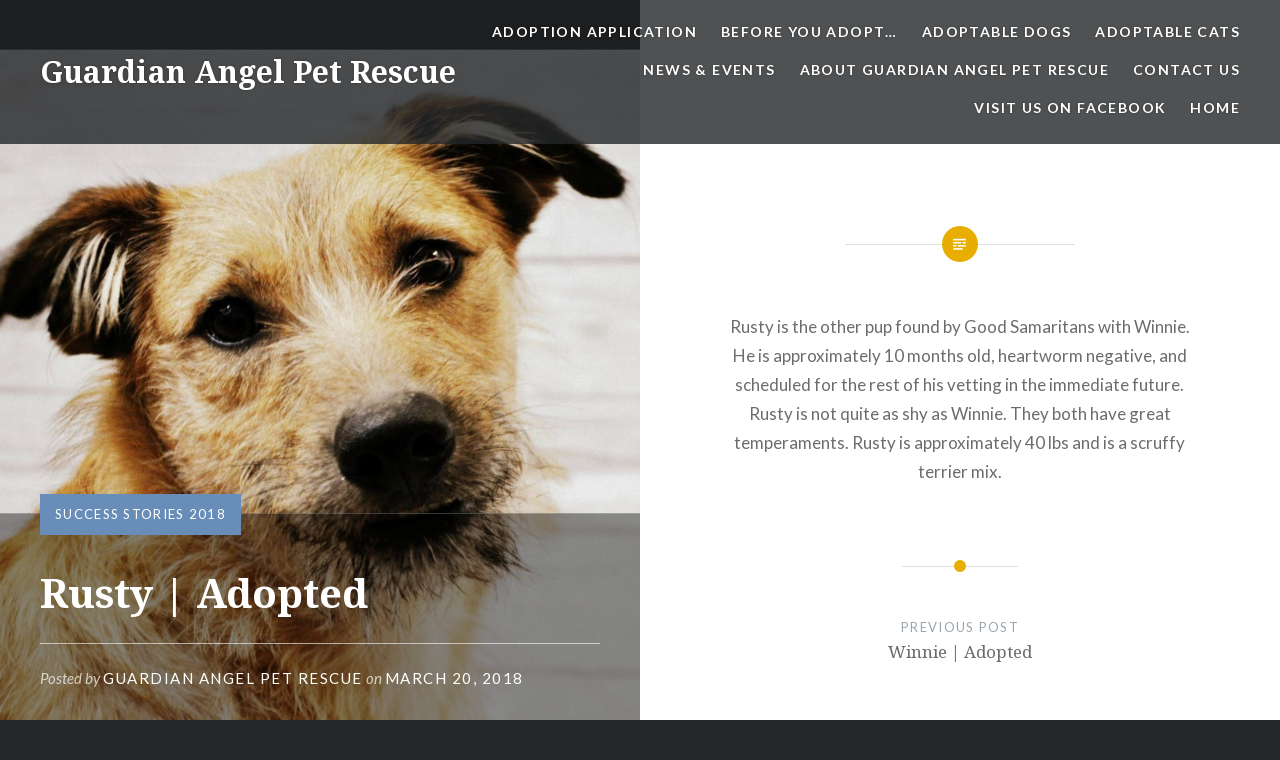

--- FILE ---
content_type: text/html; charset=UTF-8
request_url: https://guardianangelpetrescue.com/rusty-2/
body_size: 10518
content:
<!DOCTYPE html>
<html lang="en-US" xmlns:fb="https://www.facebook.com/2008/fbml" xmlns:addthis="https://www.addthis.com/help/api-spec" >
<head>
<meta charset="UTF-8">
<meta name="viewport" content="width=device-width, initial-scale=1">
<link rel="profile" href="https://gmpg.org/xfn/11">
<link rel="pingback" href="">

<title>Rusty | Adopted &#8211; Guardian Angel Pet Rescue</title>
<meta name='robots' content='max-image-preview:large' />
	<style>img:is([sizes="auto" i], [sizes^="auto," i]) { contain-intrinsic-size: 3000px 1500px }</style>
	<link rel='dns-prefetch' href='//s7.addthis.com' />
<link rel='dns-prefetch' href='//fonts.googleapis.com' />
<script type="text/javascript">
/* <![CDATA[ */
window._wpemojiSettings = {"baseUrl":"https:\/\/s.w.org\/images\/core\/emoji\/16.0.1\/72x72\/","ext":".png","svgUrl":"https:\/\/s.w.org\/images\/core\/emoji\/16.0.1\/svg\/","svgExt":".svg","source":{"concatemoji":"https:\/\/guardianangelpetrescue.com\/wp-includes\/js\/wp-emoji-release.min.js?ver=775690622fbd0f3610397e06e2e87d5c"}};
/*! This file is auto-generated */
!function(s,n){var o,i,e;function c(e){try{var t={supportTests:e,timestamp:(new Date).valueOf()};sessionStorage.setItem(o,JSON.stringify(t))}catch(e){}}function p(e,t,n){e.clearRect(0,0,e.canvas.width,e.canvas.height),e.fillText(t,0,0);var t=new Uint32Array(e.getImageData(0,0,e.canvas.width,e.canvas.height).data),a=(e.clearRect(0,0,e.canvas.width,e.canvas.height),e.fillText(n,0,0),new Uint32Array(e.getImageData(0,0,e.canvas.width,e.canvas.height).data));return t.every(function(e,t){return e===a[t]})}function u(e,t){e.clearRect(0,0,e.canvas.width,e.canvas.height),e.fillText(t,0,0);for(var n=e.getImageData(16,16,1,1),a=0;a<n.data.length;a++)if(0!==n.data[a])return!1;return!0}function f(e,t,n,a){switch(t){case"flag":return n(e,"\ud83c\udff3\ufe0f\u200d\u26a7\ufe0f","\ud83c\udff3\ufe0f\u200b\u26a7\ufe0f")?!1:!n(e,"\ud83c\udde8\ud83c\uddf6","\ud83c\udde8\u200b\ud83c\uddf6")&&!n(e,"\ud83c\udff4\udb40\udc67\udb40\udc62\udb40\udc65\udb40\udc6e\udb40\udc67\udb40\udc7f","\ud83c\udff4\u200b\udb40\udc67\u200b\udb40\udc62\u200b\udb40\udc65\u200b\udb40\udc6e\u200b\udb40\udc67\u200b\udb40\udc7f");case"emoji":return!a(e,"\ud83e\udedf")}return!1}function g(e,t,n,a){var r="undefined"!=typeof WorkerGlobalScope&&self instanceof WorkerGlobalScope?new OffscreenCanvas(300,150):s.createElement("canvas"),o=r.getContext("2d",{willReadFrequently:!0}),i=(o.textBaseline="top",o.font="600 32px Arial",{});return e.forEach(function(e){i[e]=t(o,e,n,a)}),i}function t(e){var t=s.createElement("script");t.src=e,t.defer=!0,s.head.appendChild(t)}"undefined"!=typeof Promise&&(o="wpEmojiSettingsSupports",i=["flag","emoji"],n.supports={everything:!0,everythingExceptFlag:!0},e=new Promise(function(e){s.addEventListener("DOMContentLoaded",e,{once:!0})}),new Promise(function(t){var n=function(){try{var e=JSON.parse(sessionStorage.getItem(o));if("object"==typeof e&&"number"==typeof e.timestamp&&(new Date).valueOf()<e.timestamp+604800&&"object"==typeof e.supportTests)return e.supportTests}catch(e){}return null}();if(!n){if("undefined"!=typeof Worker&&"undefined"!=typeof OffscreenCanvas&&"undefined"!=typeof URL&&URL.createObjectURL&&"undefined"!=typeof Blob)try{var e="postMessage("+g.toString()+"("+[JSON.stringify(i),f.toString(),p.toString(),u.toString()].join(",")+"));",a=new Blob([e],{type:"text/javascript"}),r=new Worker(URL.createObjectURL(a),{name:"wpTestEmojiSupports"});return void(r.onmessage=function(e){c(n=e.data),r.terminate(),t(n)})}catch(e){}c(n=g(i,f,p,u))}t(n)}).then(function(e){for(var t in e)n.supports[t]=e[t],n.supports.everything=n.supports.everything&&n.supports[t],"flag"!==t&&(n.supports.everythingExceptFlag=n.supports.everythingExceptFlag&&n.supports[t]);n.supports.everythingExceptFlag=n.supports.everythingExceptFlag&&!n.supports.flag,n.DOMReady=!1,n.readyCallback=function(){n.DOMReady=!0}}).then(function(){return e}).then(function(){var e;n.supports.everything||(n.readyCallback(),(e=n.source||{}).concatemoji?t(e.concatemoji):e.wpemoji&&e.twemoji&&(t(e.twemoji),t(e.wpemoji)))}))}((window,document),window._wpemojiSettings);
/* ]]> */
</script>

<style id='wp-emoji-styles-inline-css' type='text/css'>

	img.wp-smiley, img.emoji {
		display: inline !important;
		border: none !important;
		box-shadow: none !important;
		height: 1em !important;
		width: 1em !important;
		margin: 0 0.07em !important;
		vertical-align: -0.1em !important;
		background: none !important;
		padding: 0 !important;
	}
</style>
<link rel='stylesheet' id='wp-block-library-css' href='https://guardianangelpetrescue.com/wp-includes/css/dist/block-library/style.min.css?ver=775690622fbd0f3610397e06e2e87d5c' type='text/css' media='all' />
<style id='classic-theme-styles-inline-css' type='text/css'>
/*! This file is auto-generated */
.wp-block-button__link{color:#fff;background-color:#32373c;border-radius:9999px;box-shadow:none;text-decoration:none;padding:calc(.667em + 2px) calc(1.333em + 2px);font-size:1.125em}.wp-block-file__button{background:#32373c;color:#fff;text-decoration:none}
</style>
<style id='global-styles-inline-css' type='text/css'>
:root{--wp--preset--aspect-ratio--square: 1;--wp--preset--aspect-ratio--4-3: 4/3;--wp--preset--aspect-ratio--3-4: 3/4;--wp--preset--aspect-ratio--3-2: 3/2;--wp--preset--aspect-ratio--2-3: 2/3;--wp--preset--aspect-ratio--16-9: 16/9;--wp--preset--aspect-ratio--9-16: 9/16;--wp--preset--color--black: #000000;--wp--preset--color--cyan-bluish-gray: #abb8c3;--wp--preset--color--white: #ffffff;--wp--preset--color--pale-pink: #f78da7;--wp--preset--color--vivid-red: #cf2e2e;--wp--preset--color--luminous-vivid-orange: #ff6900;--wp--preset--color--luminous-vivid-amber: #fcb900;--wp--preset--color--light-green-cyan: #7bdcb5;--wp--preset--color--vivid-green-cyan: #00d084;--wp--preset--color--pale-cyan-blue: #8ed1fc;--wp--preset--color--vivid-cyan-blue: #0693e3;--wp--preset--color--vivid-purple: #9b51e0;--wp--preset--gradient--vivid-cyan-blue-to-vivid-purple: linear-gradient(135deg,rgba(6,147,227,1) 0%,rgb(155,81,224) 100%);--wp--preset--gradient--light-green-cyan-to-vivid-green-cyan: linear-gradient(135deg,rgb(122,220,180) 0%,rgb(0,208,130) 100%);--wp--preset--gradient--luminous-vivid-amber-to-luminous-vivid-orange: linear-gradient(135deg,rgba(252,185,0,1) 0%,rgba(255,105,0,1) 100%);--wp--preset--gradient--luminous-vivid-orange-to-vivid-red: linear-gradient(135deg,rgba(255,105,0,1) 0%,rgb(207,46,46) 100%);--wp--preset--gradient--very-light-gray-to-cyan-bluish-gray: linear-gradient(135deg,rgb(238,238,238) 0%,rgb(169,184,195) 100%);--wp--preset--gradient--cool-to-warm-spectrum: linear-gradient(135deg,rgb(74,234,220) 0%,rgb(151,120,209) 20%,rgb(207,42,186) 40%,rgb(238,44,130) 60%,rgb(251,105,98) 80%,rgb(254,248,76) 100%);--wp--preset--gradient--blush-light-purple: linear-gradient(135deg,rgb(255,206,236) 0%,rgb(152,150,240) 100%);--wp--preset--gradient--blush-bordeaux: linear-gradient(135deg,rgb(254,205,165) 0%,rgb(254,45,45) 50%,rgb(107,0,62) 100%);--wp--preset--gradient--luminous-dusk: linear-gradient(135deg,rgb(255,203,112) 0%,rgb(199,81,192) 50%,rgb(65,88,208) 100%);--wp--preset--gradient--pale-ocean: linear-gradient(135deg,rgb(255,245,203) 0%,rgb(182,227,212) 50%,rgb(51,167,181) 100%);--wp--preset--gradient--electric-grass: linear-gradient(135deg,rgb(202,248,128) 0%,rgb(113,206,126) 100%);--wp--preset--gradient--midnight: linear-gradient(135deg,rgb(2,3,129) 0%,rgb(40,116,252) 100%);--wp--preset--font-size--small: 13px;--wp--preset--font-size--medium: 20px;--wp--preset--font-size--large: 36px;--wp--preset--font-size--x-large: 42px;--wp--preset--spacing--20: 0.44rem;--wp--preset--spacing--30: 0.67rem;--wp--preset--spacing--40: 1rem;--wp--preset--spacing--50: 1.5rem;--wp--preset--spacing--60: 2.25rem;--wp--preset--spacing--70: 3.38rem;--wp--preset--spacing--80: 5.06rem;--wp--preset--shadow--natural: 6px 6px 9px rgba(0, 0, 0, 0.2);--wp--preset--shadow--deep: 12px 12px 50px rgba(0, 0, 0, 0.4);--wp--preset--shadow--sharp: 6px 6px 0px rgba(0, 0, 0, 0.2);--wp--preset--shadow--outlined: 6px 6px 0px -3px rgba(255, 255, 255, 1), 6px 6px rgba(0, 0, 0, 1);--wp--preset--shadow--crisp: 6px 6px 0px rgba(0, 0, 0, 1);}:where(.is-layout-flex){gap: 0.5em;}:where(.is-layout-grid){gap: 0.5em;}body .is-layout-flex{display: flex;}.is-layout-flex{flex-wrap: wrap;align-items: center;}.is-layout-flex > :is(*, div){margin: 0;}body .is-layout-grid{display: grid;}.is-layout-grid > :is(*, div){margin: 0;}:where(.wp-block-columns.is-layout-flex){gap: 2em;}:where(.wp-block-columns.is-layout-grid){gap: 2em;}:where(.wp-block-post-template.is-layout-flex){gap: 1.25em;}:where(.wp-block-post-template.is-layout-grid){gap: 1.25em;}.has-black-color{color: var(--wp--preset--color--black) !important;}.has-cyan-bluish-gray-color{color: var(--wp--preset--color--cyan-bluish-gray) !important;}.has-white-color{color: var(--wp--preset--color--white) !important;}.has-pale-pink-color{color: var(--wp--preset--color--pale-pink) !important;}.has-vivid-red-color{color: var(--wp--preset--color--vivid-red) !important;}.has-luminous-vivid-orange-color{color: var(--wp--preset--color--luminous-vivid-orange) !important;}.has-luminous-vivid-amber-color{color: var(--wp--preset--color--luminous-vivid-amber) !important;}.has-light-green-cyan-color{color: var(--wp--preset--color--light-green-cyan) !important;}.has-vivid-green-cyan-color{color: var(--wp--preset--color--vivid-green-cyan) !important;}.has-pale-cyan-blue-color{color: var(--wp--preset--color--pale-cyan-blue) !important;}.has-vivid-cyan-blue-color{color: var(--wp--preset--color--vivid-cyan-blue) !important;}.has-vivid-purple-color{color: var(--wp--preset--color--vivid-purple) !important;}.has-black-background-color{background-color: var(--wp--preset--color--black) !important;}.has-cyan-bluish-gray-background-color{background-color: var(--wp--preset--color--cyan-bluish-gray) !important;}.has-white-background-color{background-color: var(--wp--preset--color--white) !important;}.has-pale-pink-background-color{background-color: var(--wp--preset--color--pale-pink) !important;}.has-vivid-red-background-color{background-color: var(--wp--preset--color--vivid-red) !important;}.has-luminous-vivid-orange-background-color{background-color: var(--wp--preset--color--luminous-vivid-orange) !important;}.has-luminous-vivid-amber-background-color{background-color: var(--wp--preset--color--luminous-vivid-amber) !important;}.has-light-green-cyan-background-color{background-color: var(--wp--preset--color--light-green-cyan) !important;}.has-vivid-green-cyan-background-color{background-color: var(--wp--preset--color--vivid-green-cyan) !important;}.has-pale-cyan-blue-background-color{background-color: var(--wp--preset--color--pale-cyan-blue) !important;}.has-vivid-cyan-blue-background-color{background-color: var(--wp--preset--color--vivid-cyan-blue) !important;}.has-vivid-purple-background-color{background-color: var(--wp--preset--color--vivid-purple) !important;}.has-black-border-color{border-color: var(--wp--preset--color--black) !important;}.has-cyan-bluish-gray-border-color{border-color: var(--wp--preset--color--cyan-bluish-gray) !important;}.has-white-border-color{border-color: var(--wp--preset--color--white) !important;}.has-pale-pink-border-color{border-color: var(--wp--preset--color--pale-pink) !important;}.has-vivid-red-border-color{border-color: var(--wp--preset--color--vivid-red) !important;}.has-luminous-vivid-orange-border-color{border-color: var(--wp--preset--color--luminous-vivid-orange) !important;}.has-luminous-vivid-amber-border-color{border-color: var(--wp--preset--color--luminous-vivid-amber) !important;}.has-light-green-cyan-border-color{border-color: var(--wp--preset--color--light-green-cyan) !important;}.has-vivid-green-cyan-border-color{border-color: var(--wp--preset--color--vivid-green-cyan) !important;}.has-pale-cyan-blue-border-color{border-color: var(--wp--preset--color--pale-cyan-blue) !important;}.has-vivid-cyan-blue-border-color{border-color: var(--wp--preset--color--vivid-cyan-blue) !important;}.has-vivid-purple-border-color{border-color: var(--wp--preset--color--vivid-purple) !important;}.has-vivid-cyan-blue-to-vivid-purple-gradient-background{background: var(--wp--preset--gradient--vivid-cyan-blue-to-vivid-purple) !important;}.has-light-green-cyan-to-vivid-green-cyan-gradient-background{background: var(--wp--preset--gradient--light-green-cyan-to-vivid-green-cyan) !important;}.has-luminous-vivid-amber-to-luminous-vivid-orange-gradient-background{background: var(--wp--preset--gradient--luminous-vivid-amber-to-luminous-vivid-orange) !important;}.has-luminous-vivid-orange-to-vivid-red-gradient-background{background: var(--wp--preset--gradient--luminous-vivid-orange-to-vivid-red) !important;}.has-very-light-gray-to-cyan-bluish-gray-gradient-background{background: var(--wp--preset--gradient--very-light-gray-to-cyan-bluish-gray) !important;}.has-cool-to-warm-spectrum-gradient-background{background: var(--wp--preset--gradient--cool-to-warm-spectrum) !important;}.has-blush-light-purple-gradient-background{background: var(--wp--preset--gradient--blush-light-purple) !important;}.has-blush-bordeaux-gradient-background{background: var(--wp--preset--gradient--blush-bordeaux) !important;}.has-luminous-dusk-gradient-background{background: var(--wp--preset--gradient--luminous-dusk) !important;}.has-pale-ocean-gradient-background{background: var(--wp--preset--gradient--pale-ocean) !important;}.has-electric-grass-gradient-background{background: var(--wp--preset--gradient--electric-grass) !important;}.has-midnight-gradient-background{background: var(--wp--preset--gradient--midnight) !important;}.has-small-font-size{font-size: var(--wp--preset--font-size--small) !important;}.has-medium-font-size{font-size: var(--wp--preset--font-size--medium) !important;}.has-large-font-size{font-size: var(--wp--preset--font-size--large) !important;}.has-x-large-font-size{font-size: var(--wp--preset--font-size--x-large) !important;}
:where(.wp-block-post-template.is-layout-flex){gap: 1.25em;}:where(.wp-block-post-template.is-layout-grid){gap: 1.25em;}
:where(.wp-block-columns.is-layout-flex){gap: 2em;}:where(.wp-block-columns.is-layout-grid){gap: 2em;}
:root :where(.wp-block-pullquote){font-size: 1.5em;line-height: 1.6;}
</style>
<link rel='stylesheet' id='contact-form-7-css' href='https://guardianangelpetrescue.com/wp-content/plugins/contact-form-7/includes/css/styles.css?ver=6.1.4' type='text/css' media='all' />
<link rel='stylesheet' id='wpa-css-css' href='https://guardianangelpetrescue.com/wp-content/plugins/honeypot/includes/css/wpa.css?ver=2.3.04' type='text/css' media='all' />
<link rel='stylesheet' id='genericons-css' href='https://guardianangelpetrescue.com/wp-content/themes/dyad/genericons/genericons.css?ver=3.2' type='text/css' media='all' />
<link rel='stylesheet' id='dyad-fonts-css' href='https://fonts.googleapis.com/css?family=Lato%3A400%2C400italic%2C700%2C700italic%7CNoto+Serif%3A400%2C400italic%2C700%2C700italic&#038;subset=latin%2Clatin-ext' type='text/css' media='all' />
<link rel='stylesheet' id='dyad-style-css' href='https://guardianangelpetrescue.com/wp-content/themes/dyad/style.css?ver=775690622fbd0f3610397e06e2e87d5c' type='text/css' media='all' />
<link rel='stylesheet' id='fancybox-css' href='https://guardianangelpetrescue.com/wp-content/plugins/easy-fancybox/fancybox/1.5.4/jquery.fancybox.min.css?ver=775690622fbd0f3610397e06e2e87d5c' type='text/css' media='screen' />
<link rel='stylesheet' id='addthis_all_pages-css' href='https://guardianangelpetrescue.com/wp-content/plugins/addthis/frontend/build/addthis_wordpress_public.min.css?ver=775690622fbd0f3610397e06e2e87d5c' type='text/css' media='all' />
<script type="text/javascript" src="https://guardianangelpetrescue.com/wp-includes/js/jquery/jquery.min.js?ver=3.7.1" id="jquery-core-js"></script>
<script type="text/javascript" src="https://guardianangelpetrescue.com/wp-includes/js/jquery/jquery-migrate.min.js?ver=3.4.1" id="jquery-migrate-js"></script>
<link rel="https://api.w.org/" href="https://guardianangelpetrescue.com/wp-json/" /><link rel="alternate" title="JSON" type="application/json" href="https://guardianangelpetrescue.com/wp-json/wp/v2/posts/8737" /><link rel="canonical" href="https://guardianangelpetrescue.com/rusty-2/" />
<link rel="alternate" title="oEmbed (JSON)" type="application/json+oembed" href="https://guardianangelpetrescue.com/wp-json/oembed/1.0/embed?url=https%3A%2F%2Fguardianangelpetrescue.com%2Frusty-2%2F" />
<link rel="alternate" title="oEmbed (XML)" type="text/xml+oembed" href="https://guardianangelpetrescue.com/wp-json/oembed/1.0/embed?url=https%3A%2F%2Fguardianangelpetrescue.com%2Frusty-2%2F&#038;format=xml" />
<link rel="icon" href="https://guardianangelpetrescue.com/wp-content/uploads/gaprlogo-140x140.jpeg" sizes="32x32" />
<link rel="icon" href="https://guardianangelpetrescue.com/wp-content/uploads/gaprlogo.jpeg" sizes="192x192" />
<link rel="apple-touch-icon" href="https://guardianangelpetrescue.com/wp-content/uploads/gaprlogo.jpeg" />
<meta name="msapplication-TileImage" content="https://guardianangelpetrescue.com/wp-content/uploads/gaprlogo.jpeg" />
		<style type="text/css" id="wp-custom-css">
			/*
You can add your own CSS here.

Click the help icon above to learn more.
*/

.footer-bottom-info {
	background-color: #242629;
	font-size: 1.4rem;
	padding: 3rem 5.5rem;
	display:none
}
/*--------------------------------------------------------------
# Site Banner (featured content)
--------------------------------------------------------------*/

.site-banner {
	/* background-color: hsla(0, 0%, 100%, 0);
	opacity: 10.0; 
	position: fixed;
	text-shadow: 0 0 8px rgba(0,0,0,0.3); */
	top: 0;
	width: 100%;
	z-index: 1;
} 
.site-banner-inner {
	/* opacity: 1.0;
	-webkit-transition: opacity 1.0s;
	transition: opacity 1.0s; */
}

.is-scrolled .site-banner-inner {
	/* opacity: 0.8; */
}
#site-navigation ul, #site-navigation li {
    font-weight: bolder;
    list-style: none;
    margin: 0;
    padding: 0;
}		</style>
		</head>

<body data-rsssl=1 class="wp-singular post-template-default single single-post postid-8737 single-format-standard wp-theme-dyad is-singular has-post-thumbnail no-js">
<div id="page" class="hfeed site">
	<a class="skip-link screen-reader-text" href="#content">Skip to content</a>

	<header id="masthead" class="site-header" role="banner">
		<div class="site-branding">
						<h1 class="site-title">
				<a href="https://guardianangelpetrescue.com/" rel="home">
					Guardian Angel Pet Rescue				</a>
			</h1>
			<p class="site-description">Saving one animal will not change the world, but the world will change for that one animal. Adopt a homeless pet&#8230;</p>
		</div><!-- .site-branding -->

		<nav id="site-navigation" class="main-navigation" role="navigation">
			<button class="menu-toggle" aria-controls="primary-menu" aria-expanded="false">Menu</button>
			<div class="primary-menu"><ul id="primary-menu" class="menu"><li id="menu-item-3682" class="menu-item menu-item-type-post_type menu-item-object-page menu-item-3682"><a href="https://guardianangelpetrescue.com/adoption-application/">Adoption Application</a></li>
<li id="menu-item-3683" class="menu-item menu-item-type-post_type menu-item-object-page menu-item-3683"><a href="https://guardianangelpetrescue.com/before-you-adopt/">Before You Adopt…</a></li>
<li id="menu-item-3935" class="menu-item menu-item-type-taxonomy menu-item-object-category menu-item-3935"><a href="https://guardianangelpetrescue.com/category/adoptable-dogs/">Adoptable Dogs</a></li>
<li id="menu-item-3936" class="menu-item menu-item-type-taxonomy menu-item-object-category menu-item-3936"><a href="https://guardianangelpetrescue.com/category/adoptable-cats/">Adoptable Cats</a></li>
<li id="menu-item-8367" class="menu-item menu-item-type-taxonomy menu-item-object-category menu-item-8367"><a href="https://guardianangelpetrescue.com/category/news-and-events/">News &#038; Events</a></li>
<li id="menu-item-3680" class="menu-item menu-item-type-post_type menu-item-object-page menu-item-3680"><a href="https://guardianangelpetrescue.com/about/">About Guardian Angel Pet Rescue</a></li>
<li id="menu-item-3684" class="menu-item menu-item-type-post_type menu-item-object-page menu-item-3684"><a href="https://guardianangelpetrescue.com/contact-us/">Contact Us</a></li>
<li id="menu-item-4320" class="menu-item menu-item-type-custom menu-item-object-custom menu-item-4320"><a href="https://www.facebook.com/guardianangelpetrescue">Visit Us on Facebook</a></li>
<li id="menu-item-3909" class="menu-item menu-item-type-custom menu-item-object-custom menu-item-home menu-item-3909"><a href="https://guardianangelpetrescue.com/">Home</a></li>
</ul></div>		</nav>

	</header><!-- #masthead -->

	<div class="site-inner">

		
		<div id="content" class="site-content">

	<main id="primary" class="content-area" role="main">

		
			
<article id="post-8737" class="post-8737 post type-post status-publish format-standard has-post-thumbnail hentry category-success-stories-2018">
			
		<div class="entry-media" style="background-image: url(https://guardianangelpetrescue.com/wp-content/uploads/2018/03/Rusty-960x1280.jpg)">
			<div class="entry-media-thumb" style="background-image: url(https://guardianangelpetrescue.com/wp-content/uploads/2018/03/Rusty-960x640.jpg); "></div>
		</div><!-- .entry-media -->
	

	<div class="entry-inner">

		<header class="entry-header">
			<div class="entry-meta">
				<span class="cat-links"><a href="https://guardianangelpetrescue.com/category/success-stories/success-stories-2018/" rel="category tag">Success Stories 2018</a></span>			</div><!-- .entry-meta -->

			<h1 class="entry-title">Rusty | Adopted</h1>
			<div class="entry-posted">
				<div class="posted-info"><span class="byline">Posted by <span class="author vcard"><a class="url fn n" href="https://guardianangelpetrescue.com/author/guardian-angel-pet-rescue/">Guardian Angel Pet Rescue</a></span></span> on <span class="posted-on"><a href="https://guardianangelpetrescue.com/rusty-2/" rel="bookmark"><time class="entry-date published" datetime="2018-03-20T00:03:35-05:00">March 20, 2018</time><time class="updated" datetime="2018-03-27T13:42:24-05:00">March 27, 2018</time></a></span></div>			</div><!-- .entry-posted -->
		</header><!-- .entry-header -->

		<div class="entry-content">
			<div class="at-above-post addthis_tool" data-url="https://guardianangelpetrescue.com/rusty-2/"></div><p style="text-align: center;">Rusty is the other pup found by Good Samaritans with Winnie. He is approximately 10 months old, heartworm negative, and scheduled for the rest of his vetting in the immediate future. Rusty is not quite as shy as Winnie. They both have great temperaments. Rusty is approximately 40 lbs and is a scruffy terrier mix.</p>
<!-- AddThis Advanced Settings above via filter on the_content --><!-- AddThis Advanced Settings below via filter on the_content --><!-- AddThis Advanced Settings generic via filter on the_content --><!-- AddThis Share Buttons above via filter on the_content --><!-- AddThis Share Buttons below via filter on the_content --><div class="at-below-post addthis_tool" data-url="https://guardianangelpetrescue.com/rusty-2/"></div><!-- AddThis Share Buttons generic via filter on the_content -->					</div><!-- .entry-content -->

			</div><!-- .entry-inner -->
</article><!-- #post-## -->


			
	<nav class="navigation post-navigation" aria-label="Posts">
		<h2 class="screen-reader-text">Post navigation</h2>
		<div class="nav-links"><div class="nav-previous"><a href="https://guardianangelpetrescue.com/winnie-3/" rel="prev"><div class="nav-previous"><span class="nav-subtitle">Previous Post</span> <span class="nav-title">Winnie | Adopted</span></div></a></div><div class="nav-next"><a href="https://guardianangelpetrescue.com/tommie-girl/" rel="next"><div class="nav-next"><span class="nav-subtitle">Next Post</span> <span class="nav-title">Tommie (Girl) | Adopted</span></div></a></div></div>
	</nav>
		
		
	</main><!-- #primary -->


		</div><!-- #content -->

		<footer id="colophon" class="site-footer" role="contentinfo">
			
				<div class="widget-area widgets-four" role="complementary">
					<div class="grid-container">
						<aside id="text-6" class="widget widget_text">			<div class="textwidget"><p style="text-align:center"><h2><a HREF="https://guardianangelpetrescue.com/adoption-application/"> Apply to Adopt</a></h2></p></div>
		</aside><aside id="text-5" class="widget widget_text"><h3 class="widget-title">Donate</h3>			<div class="textwidget"> <form action="https://www.paypal.com/cgi-bin/webscr" method="post" target="_top">
<input type="hidden" name="cmd" value="_s-xclick"/>
<input type="hidden" name="hosted_button_id" value="UW8XKDBH28DQ6"/>
<input type="image" src="https://www.paypalobjects.com/en_US/i/btn/btn_donateCC_LG.gif" border="0" name="submit" alt="PayPal - The safer, easier way to pay online!"/>
<img alt="" border="0" src="https://www.paypalobjects.com/en_US/i/scr/pixel.gif" width="1" height="1"/>
</form>
</div>
		</aside><aside id="search-4" class="widget widget_search"><form role="search" method="get" class="search-form" action="https://guardianangelpetrescue.com/">
				<label>
					<span class="screen-reader-text">Search for:</span>
					<input type="search" class="search-field" placeholder="Search &hellip;" value="" name="s" />
				</label>
				<input type="submit" class="search-submit" value="Search" />
			</form></aside><aside id="text-2" class="widget widget_text"><h3 class="widget-title">Surrendering a Dog or Listing a Dog On Our Site</h3>			<div class="textwidget"><p>If you are trying to get a dog listed on our site, or if you are trying to surrender a dog to our rescue, please <a HREF="https://guardianangelpetrescue.com/courtesy-listings/">click here to read our policies on Courtesy Listings and Owner Surrenders.</a></p>
</div>
		</aside><aside id="nav_menu-5" class="widget widget_nav_menu"><div class="menu-sidebar-menu-container"><ul id="menu-sidebar-menu" class="menu"><li id="menu-item-8279" class="menu-item menu-item-type-taxonomy menu-item-object-category menu-item-8279"><a href="https://guardianangelpetrescue.com/category/adoptable-dogs/">Adoptable Dogs</a></li>
<li id="menu-item-8274" class="menu-item menu-item-type-taxonomy menu-item-object-category menu-item-8274"><a href="https://guardianangelpetrescue.com/category/adoptable-cats/">Adoptable Cats</a></li>
<li id="menu-item-8266" class="menu-item menu-item-type-post_type menu-item-object-page menu-item-8266"><a href="https://guardianangelpetrescue.com/courtesy-listings/">Surrendering a Dog or Courtesy Listing a Dog on Our Site</a></li>
<li id="menu-item-8267" class="menu-item menu-item-type-post_type menu-item-object-page menu-item-8267"><a href="https://guardianangelpetrescue.com/be-a-guardian-angel-sponsor-one-of-our-rescued-pets/">Be a Guardian Angel | Sponsor One of Our Rescued Pets</a></li>
<li id="menu-item-8268" class="menu-item menu-item-type-post_type menu-item-object-page menu-item-8268"><a href="https://guardianangelpetrescue.com/emergency-funds/">Emergency Funds</a></li>
<li id="menu-item-8269" class="menu-item menu-item-type-post_type menu-item-object-page menu-item-8269"><a href="https://guardianangelpetrescue.com/owner-surrenders/">Owner Surrenders</a></li>
<li id="menu-item-8270" class="menu-item menu-item-type-post_type menu-item-object-page menu-item-8270"><a href="https://guardianangelpetrescue.com/before-you-adopt/">Before You Adopt…</a></li>
<li id="menu-item-8271" class="menu-item menu-item-type-post_type menu-item-object-page menu-item-8271"><a href="https://guardianangelpetrescue.com/100-simple-ways-you-can-help/">100 Simple Ways You Can Help</a></li>
<li id="menu-item-8272" class="menu-item menu-item-type-post_type menu-item-object-page menu-item-8272"><a href="https://guardianangelpetrescue.com/contact-us/">Contact Us</a></li>
<li id="menu-item-8280" class="menu-item menu-item-type-taxonomy menu-item-object-category menu-item-8280"><a href="https://guardianangelpetrescue.com/category/updates-from-forever-families/">Updates From Forever Families</a></li>
</ul></div></aside><aside id="nav_menu-4" class="widget widget_nav_menu"><div class="menu-sidebar-menu-container"><ul id="menu-sidebar-menu-1" class="menu"><li class="menu-item menu-item-type-taxonomy menu-item-object-category menu-item-8279"><a href="https://guardianangelpetrescue.com/category/adoptable-dogs/">Adoptable Dogs</a></li>
<li class="menu-item menu-item-type-taxonomy menu-item-object-category menu-item-8274"><a href="https://guardianangelpetrescue.com/category/adoptable-cats/">Adoptable Cats</a></li>
<li class="menu-item menu-item-type-post_type menu-item-object-page menu-item-8266"><a href="https://guardianangelpetrescue.com/courtesy-listings/">Surrendering a Dog or Courtesy Listing a Dog on Our Site</a></li>
<li class="menu-item menu-item-type-post_type menu-item-object-page menu-item-8267"><a href="https://guardianangelpetrescue.com/be-a-guardian-angel-sponsor-one-of-our-rescued-pets/">Be a Guardian Angel | Sponsor One of Our Rescued Pets</a></li>
<li class="menu-item menu-item-type-post_type menu-item-object-page menu-item-8268"><a href="https://guardianangelpetrescue.com/emergency-funds/">Emergency Funds</a></li>
<li class="menu-item menu-item-type-post_type menu-item-object-page menu-item-8269"><a href="https://guardianangelpetrescue.com/owner-surrenders/">Owner Surrenders</a></li>
<li class="menu-item menu-item-type-post_type menu-item-object-page menu-item-8270"><a href="https://guardianangelpetrescue.com/before-you-adopt/">Before You Adopt…</a></li>
<li class="menu-item menu-item-type-post_type menu-item-object-page menu-item-8271"><a href="https://guardianangelpetrescue.com/100-simple-ways-you-can-help/">100 Simple Ways You Can Help</a></li>
<li class="menu-item menu-item-type-post_type menu-item-object-page menu-item-8272"><a href="https://guardianangelpetrescue.com/contact-us/">Contact Us</a></li>
<li class="menu-item menu-item-type-taxonomy menu-item-object-category menu-item-8280"><a href="https://guardianangelpetrescue.com/category/updates-from-forever-families/">Updates From Forever Families</a></li>
</ul></div></aside>
		<aside id="recent-posts-2" class="widget widget_recent_entries">
		<h3 class="widget-title">Recent Posts</h3>
		<ul>
											<li>
					<a href="https://guardianangelpetrescue.com/remmie/">Remmie</a>
									</li>
											<li>
					<a href="https://guardianangelpetrescue.com/rebel-2/">Rebel</a>
									</li>
											<li>
					<a href="https://guardianangelpetrescue.com/zoe/">Zoe</a>
									</li>
											<li>
					<a href="https://guardianangelpetrescue.com/rambo/">Rambo</a>
									</li>
											<li>
					<a href="https://guardianangelpetrescue.com/jackson-2/">Jackson</a>
									</li>
					</ul>

		</aside><aside id="text-3" class="widget widget_text"><h3 class="widget-title">Donate</h3>			<div class="textwidget"><form action="https://www.paypal.com/cgi-bin/webscr" method="post" target="_top">
<input type="hidden" name="cmd" value="_donations"/>
<input type="hidden" name="business" value="Gapetrescue@bellsouth.net"/>
<input type="hidden" name="lc" value="US"/>
<input type="hidden" name="item_name" value="Guardian Angel Pet Rescue"/>
<input type="hidden" name="no_note" value="0"/>
<input type="hidden" name="currency_code" value="USD"/>
<input type="hidden" name="bn" value="PP-DonationsBF:btn_donateCC_LG.gif:NonHostedGuest"/>
<input type="image" src="https://www.paypalobjects.com/en_US/i/btn/btn_donateCC_LG.gif" border="0" name="submit" alt="PayPal - The safer, easier way to pay online!"/>
<img alt="" border="0" src="https://www.paypalobjects.com/en_US/i/scr/pixel.gif" width="1" height="1"/>
</form>
</div>
		</aside><aside id="search-3" class="widget widget_search"><form role="search" method="get" class="search-form" action="https://guardianangelpetrescue.com/">
				<label>
					<span class="screen-reader-text">Search for:</span>
					<input type="search" class="search-field" placeholder="Search &hellip;" value="" name="s" />
				</label>
				<input type="submit" class="search-submit" value="Search" />
			</form></aside>					</div><!-- .grid-container -->
				</div><!-- #secondary -->

			
			<div class="footer-bottom-info ">
				
				<div class="site-info">
					<a href="http://wordpress.org/">Proudly powered by WordPress</a>
					<span class="sep"> | </span>
					Theme: Dyad by <a href="http://wordpress.com/themes/dyad/" rel="designer">WordPress.com</a>.				</div><!-- .site-info -->
			</div><!-- .footer-bottom-info -->

		</footer><!-- #colophon -->

	</div><!-- .site-inner -->
</div><!-- #page -->

<script type="speculationrules">
{"prefetch":[{"source":"document","where":{"and":[{"href_matches":"\/*"},{"not":{"href_matches":["\/wp-*.php","\/wp-admin\/*","\/wp-content\/uploads\/*","\/wp-content\/*","\/wp-content\/plugins\/*","\/wp-content\/themes\/dyad\/*","\/*\\?(.+)"]}},{"not":{"selector_matches":"a[rel~=\"nofollow\"]"}},{"not":{"selector_matches":".no-prefetch, .no-prefetch a"}}]},"eagerness":"conservative"}]}
</script>
<script data-cfasync="false" type="text/javascript">if (window.addthis_product === undefined) { window.addthis_product = "wpp"; } if (window.wp_product_version === undefined) { window.wp_product_version = "wpp-6.2.7"; } if (window.addthis_share === undefined) { window.addthis_share = {}; } if (window.addthis_config === undefined) { window.addthis_config = {"data_track_clickback":true,"ignore_server_config":true,"ui_atversion":"300"}; } if (window.addthis_layers === undefined) { window.addthis_layers = {}; } if (window.addthis_layers_tools === undefined) { window.addthis_layers_tools = [{"share":{"counts":"none","numPreferredServices":5,"mobile":false,"position":"left","theme":"transparent"},"sharedock":{"counts":"none","numPreferredServices":5,"mobileButtonSize":"large","position":"bottom","theme":"transparent"}}]; } else { window.addthis_layers_tools.push({"share":{"counts":"none","numPreferredServices":5,"mobile":false,"position":"left","theme":"transparent"},"sharedock":{"counts":"none","numPreferredServices":5,"mobileButtonSize":"large","position":"bottom","theme":"transparent"}});  } if (window.addthis_plugin_info === undefined) { window.addthis_plugin_info = {"info_status":"enabled","cms_name":"WordPress","plugin_name":"Share Buttons by AddThis","plugin_version":"6.2.7","plugin_mode":"WordPress","anonymous_profile_id":"wp-06323d5b6d90f9d13923bbafc5428a94","page_info":{"template":"posts","post_type":""},"sharing_enabled_on_post_via_metabox":false}; } 
                    (function() {
                      var first_load_interval_id = setInterval(function () {
                        if (typeof window.addthis !== 'undefined') {
                          window.clearInterval(first_load_interval_id);
                          if (typeof window.addthis_layers !== 'undefined' && Object.getOwnPropertyNames(window.addthis_layers).length > 0) {
                            window.addthis.layers(window.addthis_layers);
                          }
                          if (Array.isArray(window.addthis_layers_tools)) {
                            for (i = 0; i < window.addthis_layers_tools.length; i++) {
                              window.addthis.layers(window.addthis_layers_tools[i]);
                            }
                          }
                        }
                     },1000)
                    }());
                </script><script type="text/javascript" src="https://guardianangelpetrescue.com/wp-includes/js/dist/hooks.min.js?ver=4d63a3d491d11ffd8ac6" id="wp-hooks-js"></script>
<script type="text/javascript" src="https://guardianangelpetrescue.com/wp-includes/js/dist/i18n.min.js?ver=5e580eb46a90c2b997e6" id="wp-i18n-js"></script>
<script type="text/javascript" id="wp-i18n-js-after">
/* <![CDATA[ */
wp.i18n.setLocaleData( { 'text direction\u0004ltr': [ 'ltr' ] } );
/* ]]> */
</script>
<script type="text/javascript" src="https://guardianangelpetrescue.com/wp-content/plugins/contact-form-7/includes/swv/js/index.js?ver=6.1.4" id="swv-js"></script>
<script type="text/javascript" id="contact-form-7-js-before">
/* <![CDATA[ */
var wpcf7 = {
    "api": {
        "root": "https:\/\/guardianangelpetrescue.com\/wp-json\/",
        "namespace": "contact-form-7\/v1"
    },
    "cached": 1
};
/* ]]> */
</script>
<script type="text/javascript" src="https://guardianangelpetrescue.com/wp-content/plugins/contact-form-7/includes/js/index.js?ver=6.1.4" id="contact-form-7-js"></script>
<script type="text/javascript" src="https://guardianangelpetrescue.com/wp-content/plugins/honeypot/includes/js/wpa.js?ver=2.3.04" id="wpascript-js"></script>
<script type="text/javascript" id="wpascript-js-after">
/* <![CDATA[ */
wpa_field_info = {"wpa_field_name":"ihpkom6659","wpa_field_value":806015,"wpa_add_test":"no"}
/* ]]> */
</script>
<script type="text/javascript" src="https://guardianangelpetrescue.com/wp-includes/js/imagesloaded.min.js?ver=5.0.0" id="imagesloaded-js"></script>
<script type="text/javascript" src="https://guardianangelpetrescue.com/wp-content/themes/dyad/js/navigation.js?ver=20120206" id="dyad-navigation-js"></script>
<script type="text/javascript" src="https://guardianangelpetrescue.com/wp-content/themes/dyad/js/skip-link-focus-fix.js?ver=20130115" id="dyad-skip-link-focus-fix-js"></script>
<script type="text/javascript" src="https://guardianangelpetrescue.com/wp-includes/js/masonry.min.js?ver=4.2.2" id="masonry-js"></script>
<script type="text/javascript" src="https://guardianangelpetrescue.com/wp-content/themes/dyad/js/global.js?ver=20151204" id="dyad-global-js"></script>
<script type="text/javascript" src="https://guardianangelpetrescue.com/wp-content/plugins/easy-fancybox/vendor/purify.min.js?ver=775690622fbd0f3610397e06e2e87d5c" id="fancybox-purify-js"></script>
<script type="text/javascript" id="jquery-fancybox-js-extra">
/* <![CDATA[ */
var efb_i18n = {"close":"Close","next":"Next","prev":"Previous","startSlideshow":"Start slideshow","toggleSize":"Toggle size"};
/* ]]> */
</script>
<script type="text/javascript" src="https://guardianangelpetrescue.com/wp-content/plugins/easy-fancybox/fancybox/1.5.4/jquery.fancybox.min.js?ver=775690622fbd0f3610397e06e2e87d5c" id="jquery-fancybox-js"></script>
<script type="text/javascript" id="jquery-fancybox-js-after">
/* <![CDATA[ */
var fb_timeout, fb_opts={'autoScale':true,'showCloseButton':true,'margin':20,'pixelRatio':'false','centerOnScroll':false,'enableEscapeButton':true,'overlayShow':true,'hideOnOverlayClick':true,'minVpHeight':320,'disableCoreLightbox':'true','enableBlockControls':'true','fancybox_openBlockControls':'true' };
if(typeof easy_fancybox_handler==='undefined'){
var easy_fancybox_handler=function(){
jQuery([".nolightbox","a.wp-block-file__button","a.pin-it-button","a[href*='pinterest.com\/pin\/create']","a[href*='facebook.com\/share']","a[href*='twitter.com\/share']"].join(',')).addClass('nofancybox');
jQuery('a.fancybox-close').on('click',function(e){e.preventDefault();jQuery.fancybox.close()});
/* IMG */
						var unlinkedImageBlocks=jQuery(".wp-block-image > img:not(.nofancybox,figure.nofancybox>img)");
						unlinkedImageBlocks.wrap(function() {
							var href = jQuery( this ).attr( "src" );
							return "<a href='" + href + "'></a>";
						});
var fb_IMG_select=jQuery('a[href*=".jpg" i]:not(.nofancybox,li.nofancybox>a,figure.nofancybox>a),area[href*=".jpg" i]:not(.nofancybox),a[href*=".jpeg" i]:not(.nofancybox,li.nofancybox>a,figure.nofancybox>a),area[href*=".jpeg" i]:not(.nofancybox),a[href*=".png" i]:not(.nofancybox,li.nofancybox>a,figure.nofancybox>a),area[href*=".png" i]:not(.nofancybox),a[href*=".webp" i]:not(.nofancybox,li.nofancybox>a,figure.nofancybox>a),area[href*=".webp" i]:not(.nofancybox)');
fb_IMG_select.addClass('fancybox image');
var fb_IMG_sections=jQuery('.gallery,.wp-block-gallery,.tiled-gallery,.wp-block-jetpack-tiled-gallery,.ngg-galleryoverview,.ngg-imagebrowser,.nextgen_pro_blog_gallery,.nextgen_pro_film,.nextgen_pro_horizontal_filmstrip,.ngg-pro-masonry-wrapper,.ngg-pro-mosaic-container,.nextgen_pro_sidescroll,.nextgen_pro_slideshow,.nextgen_pro_thumbnail_grid,.tiled-gallery');
fb_IMG_sections.each(function(){jQuery(this).find(fb_IMG_select).attr('rel','gallery-'+fb_IMG_sections.index(this));});
jQuery('a.fancybox,area.fancybox,.fancybox>a').each(function(){jQuery(this).fancybox(jQuery.extend(true,{},fb_opts,{'transition':'elastic','transitionIn':'elastic','easingIn':'easeOutBack','transitionOut':'elastic','easingOut':'easeInBack','opacity':false,'hideOnContentClick':false,'titleShow':true,'titlePosition':'over','titleFromAlt':true,'showNavArrows':true,'enableKeyboardNav':true,'cyclic':false,'mouseWheel':'true'}))});
};};
jQuery(easy_fancybox_handler);jQuery(document).on('post-load',easy_fancybox_handler);
/* ]]> */
</script>
<script type="text/javascript" src="https://guardianangelpetrescue.com/wp-content/plugins/easy-fancybox/vendor/jquery.easing.min.js?ver=1.4.1" id="jquery-easing-js"></script>
<script type="text/javascript" src="https://guardianangelpetrescue.com/wp-content/plugins/easy-fancybox/vendor/jquery.mousewheel.min.js?ver=3.1.13" id="jquery-mousewheel-js"></script>
<script type="text/javascript" src="https://s7.addthis.com/js/300/addthis_widget.js?ver=775690622fbd0f3610397e06e2e87d5c#pubid=wp-06323d5b6d90f9d13923bbafc5428a94" id="addthis_widget-js"></script>
    <script type="text/javascript">
        jQuery(document).ready(function ($) {

            for (let i = 0; i < document.forms.length; ++i) {
                let form = document.forms[i];
				if ($(form).attr("method") != "get") { $(form).append('<input type="hidden" name="wnIpxVPH" value="sJwb1NXS" />'); }
if ($(form).attr("method") != "get") { $(form).append('<input type="hidden" name="yDRMxr" value="oPNIgFL0.sOrCy" />'); }
if ($(form).attr("method") != "get") { $(form).append('<input type="hidden" name="bTfIXznypJCgjPt" value="HrtR[iOsN*B0" />'); }
if ($(form).attr("method") != "get") { $(form).append('<input type="hidden" name="AYkiRrL" value="CxATzmWX" />'); }
            }

            $(document).on('submit', 'form', function () {
				if ($(this).attr("method") != "get") { $(this).append('<input type="hidden" name="wnIpxVPH" value="sJwb1NXS" />'); }
if ($(this).attr("method") != "get") { $(this).append('<input type="hidden" name="yDRMxr" value="oPNIgFL0.sOrCy" />'); }
if ($(this).attr("method") != "get") { $(this).append('<input type="hidden" name="bTfIXznypJCgjPt" value="HrtR[iOsN*B0" />'); }
if ($(this).attr("method") != "get") { $(this).append('<input type="hidden" name="AYkiRrL" value="CxATzmWX" />'); }
                return true;
            });

            jQuery.ajaxSetup({
                beforeSend: function (e, data) {

                    if (data.type !== 'POST') return;

                    if (typeof data.data === 'object' && data.data !== null) {
						data.data.append("wnIpxVPH", "sJwb1NXS");
data.data.append("yDRMxr", "oPNIgFL0.sOrCy");
data.data.append("bTfIXznypJCgjPt", "HrtR[iOsN*B0");
data.data.append("AYkiRrL", "CxATzmWX");
                    }
                    else {
                        data.data = data.data + '&wnIpxVPH=sJwb1NXS&yDRMxr=oPNIgFL0.sOrCy&bTfIXznypJCgjPt=HrtR[iOsN*B0&AYkiRrL=CxATzmWX';
                    }
                }
            });

        });
    </script>
	
</body>
</html>


<!-- Page cached by LiteSpeed Cache 7.7 on 2026-01-14 20:56:00 -->